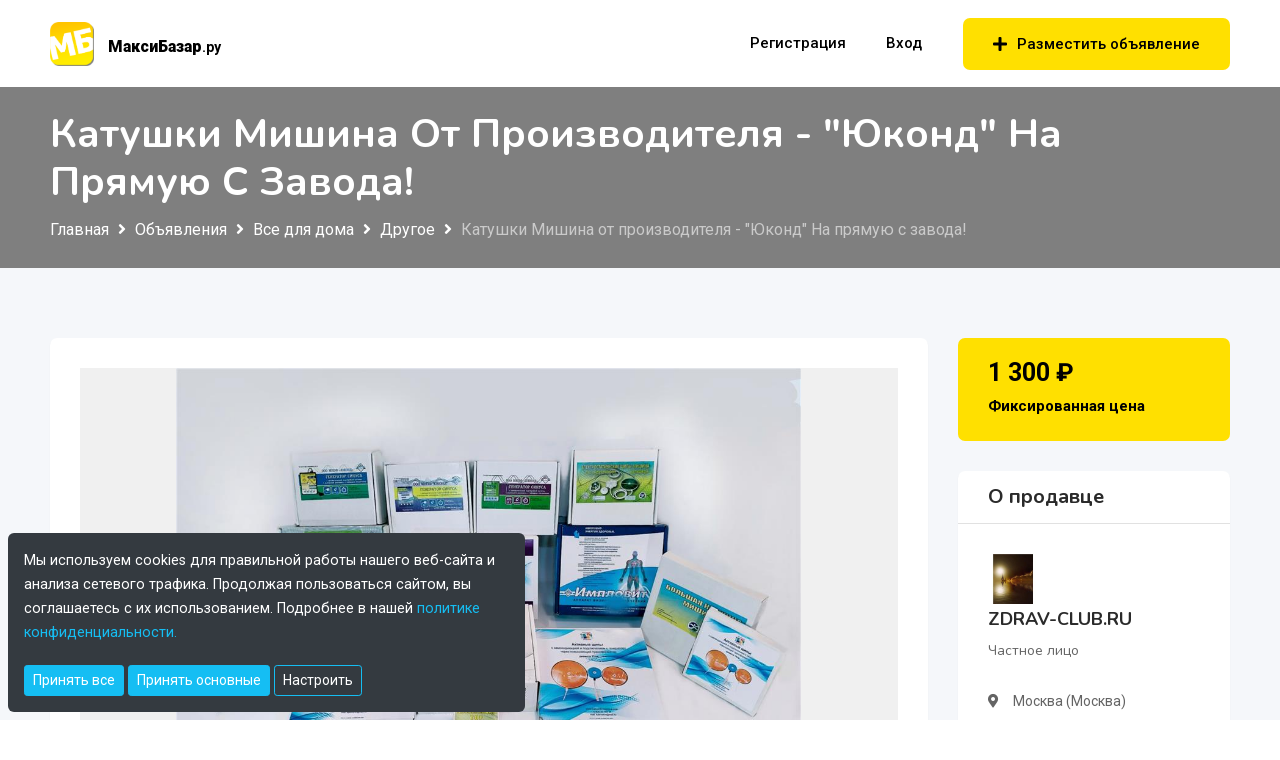

--- FILE ---
content_type: text/html; charset=utf-8
request_url: https://maxibazar.ru/product/katushki-mishina-ot-proizvoditelja-jukond-na-prjamuju-s-zavoda
body_size: 60181
content:

<!DOCTYPE html>
<html class="no-js" lang="ru">
<head>
    <!-- Meta Data -->
    <meta charset="UTF-8">
    <meta http-equiv="X-UA-Compatible" content="IE=edge">
    <title>Катушки Мишина от производителя - &quot;Юконд&quot; На прямую с завода! - купить - Москва (Москва) - Все для дома - МаксиБазар.ру</title>
    <meta name="description" content="В продаже Катушки Мишина от производителя - &quot;Юконд&quot; Тольятти,
Мы отправляем приборы по всей России и предоставляем возможность отслеживать путь вашего заказа!
Доставка приборов по всей России Бесплатно, наложенным платежом без пред оплаты итд, (Ежедневно с 9,00 до 19,00)                           ">
    <meta name="viewport" content="width=device-width, initial-scale=1, shrink-to-fit=no">
	<meta name="robots" content="index, follow">
    <meta property="og:description" content="Объявление продажи или аренды Катушки Мишина от производителя - &quot;Юконд&quot; На прямую с завода! от продавца из Москва (Москва). Это и многое другое на маркетплейсе МаксиБазар.ру">
    <link rel="canonical" href="https://maxibazar.ru/product/katushki-mishina-ot-proizvoditelja-jukond-na-prjamuju-s-zavoda" />
    <!-- OG -->
	<meta property="og:site_name" content="МаксиБазар.ру">
	<meta property="og:description" content="Объявление продажи или аренды Катушки Мишина от производителя - &quot;Юконд&quot; На прямую с завода! от продавца из Москва (Москва). Это и многое другое на маркетплейсе МаксиБазар.ру">
	<meta property="og:title" content="Катушки Мишина от производителя - &quot;Юконд&quot; На прямую с завода! - купить - Москва (Москва) - Все для дома - МаксиБазар.ру">
	<meta property="og:image" content="https://maxibazar.ru/media/ogimg.jpg">
	<meta property="og:image:width" content="1200">
	<meta property="og:image:height" content="630">
	<meta property="og:url" content="https://maxibazar.ru/product/katushki-mishina-ot-proizvoditelja-jukond-na-prjamuju-s-zavoda">
	<meta property="og:type" content="product">
	<meta name="theme-color" content="#ffffff">
	<!-- Favicon -->
	<link rel="shortcut icon" type="image/png" href="../favicon.png">
	<link rel="apple-touch-icon" sizes="180x180" href="../apple-touch-icon.png">
	<link rel="icon" type="image/png" sizes="32x32" href="../favicon-32x32.png">
	<link rel="icon" type="image/png" sizes="16x16" href="../favicon-16x16.png">
    <!-- Bootstrap CSS -->
    <link rel="stylesheet" href="../dependencies/bootstrap/css/bootstrap.min.css">
    <!-- FontAwesome CSS -->
    <link rel="stylesheet" href="../dependencies/fontawesome/css/all.min.css">
    <!-- Owl Carousel CSS -->
    <link rel="stylesheet" href="../dependencies/owl.carousel/css/owl.carousel.min.css">
    <link rel="stylesheet" href="../dependencies/owl.carousel/css/owl.theme.default.min.css">
    <!-- Animated Headlines CSS -->
    <link rel="stylesheet" href="../dependencies/jquery-animated-headlines/css/jquery.animatedheadline.css">
    <!-- Magnific Popup CSS -->
    <link rel="stylesheet" href="../dependencies/magnific-popup/css/magnific-popup.css">
    <!-- Animate CSS -->
    <link rel="stylesheet" href="../dependencies/animate.css/css/animate.min.css">
    <!-- Meanmenu CSS -->
    <link rel="stylesheet" href="../dependencies/meanmenu/css/meanmenu.min.css">
    <!-- Site Stylesheet -->
    <link rel="stylesheet" href="../assets/css/app.css?v=6">
	<link rel="stylesheet" href="../assets/css/upd.css">
    <!-- Google Web Fonts -->
    <link href="https://fonts.googleapis.com/css?family=Nunito:300,300i,400,400i,600,600i,700,700i,800,800i&display=swap" rel="stylesheet">
    <link href="https://fonts.googleapis.com/css?family=Roboto:300,300i,400,400i,500,500i,700,700i,900,900i&display=swap" rel="stylesheet">
    <style type="text/css">
        .spin-button:disabled::before { content: "<i class='fa fa-spinner fa-pulse fa-1x fa-fw'></i>"; }
    </style>
	<script type="application/ld+json">
	{
	  "@context": "https://schema.org",
	  "@type": "Organization",
	  "name": "МаксиБазар.ру",
	  "alternateName": "Доска бесплатных объявлений",
	  "url": "https://maxibazar.ru",
	  "logo": "https://maxibazar.ru/media/logo-dark.png",
	  "image": "https://maxibazar.ru/media/ogimg.jpg",
	  "description": "Бесплатная доска объявлений по России: недвижимость, авто, работа, услуги. Подача объявлений без комиссии!",
	  "address": {
		"@type": "PostalAddress",
		"addressCountry": "RU"
	  }
	}
	</script>
	<script type="application/ld+json">
	{
	  "@context": "https://schema.org",
	  "@type": "WebSite",
	  "name": "МаксиБазар.ру",
	  "description": "Бесплатная доска объявлений по России: недвижимость, авто, работа, услуги",
	  "url": "https://maxibazar.ru",
	  "potentialAction": {
		"@type": "SearchAction",
		"target": "https://maxibazar.ru/vse-obyavleniya?q={search_term_string}",
		"query-input": "required name=search_term_string"
	  }
	}
	</script>
    <script type="application/ld+json">
    {
        "@context": "https://schema.org",
        "@type": "Product",
        "name": "Катушки Мишина от производителя - &quot;Юконд&quot; На прямую с завода!",
        "description": "В продаже Катушки Мишина от производителя - &quot;Юконд&quot; Тольятти,\nМы отправляем приборы по всей России и предоставляем возможность отслеживать путь вашего заказа!\nДоставка приборов по всей России Бесплатно, наложенным платежом без пред оплаты итд, (Ежедневно с 9,00 до 19,00)                                                                                                                                                                \nКонсультация и приём заказов по тел, и на почту,\nГарантия качества 1 год,\nПриборы всегда в Наличии (все модели генераторов синуса ТГС-4,5,3,7А ,Импловит, ТГСп1, и доп катушки - шипы,чистая статика,большая 22см,онкологическая №3 )\nКатушка Мишина&#187;, это изобретение нашего соотечественника, физика Александра Мишина, названое его именем благодарными пользователями &#171;катушек. По сути, под общим понятием - &#171;Катушки Мишина&#187; подразумевается система, состоящая из &#171;катушек Мишина&#187; и генератора, подключённого к &#171;катушкам&#187;, работающем на резонансной частоте &#171;катушек&#187;. Такая система, предназначенная для лечения и оздоровления организма,\nЭффективность использования Катушек Мишина проверена временем,По сути это домашняя аптечка без применения мед препаратов,\n\nВ последнее время в сети интернет, появилось огромное количество сайтов предлагающих аппараты &#171;КАТУШКА МИШИНА&#187;. Это откровенные подделки и самоделки, которые, не соответствуют необходимым параметрам по выдаваемому сигналу, излучают избыточную мощность и в конечном итоге, просто ВРЕДНЫ и Опасны. Подделки дискредитируют саму технологию.\nБерегите свое здоровье, используйте только лицензированные аппараты!!!\n\nЗаказывая Катушки Мишина от производителя - &quot;Юконд&quot; Тольятти на прямую с завода Вы избегаете риска контакта с недобросовестными продавцами,\n\nДоставка по России\nДоставка осуществляется Почтой России или транспортными кампаниями:\nEMS (Стоимость доставки рассчитывается исходя из адреса доставки и веса вашего заказа)\nСДЭК (доставка до регионального офиса компании)\nДеловые линии (доставка до регионального офиса компании)\nСтоимость доставки по России обговаривается с менеджером интернет-магазина.\nВсе изделия при отправке проходят дополнительную упаковку, что гарантирует отсутствие механических повреждений\nПосле отправления на электронный адрес покупателя высылается номер почтового отправления, с помощью которого получатель отправления может самостоятельно отслеживать процесс пересылки и дату поступления отправления в почтовое отделение.\n\nВ объявлении указана цена за Катушку &quot;ТОР&quot;\nСмотрите другие объявления автора,",
        "image": [
            "https://maxibazar.ru/img/jci5e3zyau9YQ3In4JfLzB",
            "https://maxibazar.ru/img/KHGjOyZvDbAXPNHOFXc0RE",
            "https://maxibazar.ru/img/2nDWlShqhw4whAZ8bHEFFF",
            "https://maxibazar.ru/img/JvKUuIfF4LIYP1CruPREoB",
            "https://maxibazar.ru/img/vxl7mifNUJGFtaD4Rmu6DC",
            "https://maxibazar.ru/img/XI5jGn9k7xJ3vcLQXBWUzC"
            ],
        "url": "https://maxibazar.ru/product/katushki-mishina-ot-proizvoditelja-jukond-na-prjamuju-s-zavoda",
        "offers": {
            "@type": "Offer",
            "price": "1300",
            "priceCurrency": "RUB",
            "availability": "https://schema.org/InStock",
            "seller": {
                "@type": "Person",
                "name": "ZDRAV-CLUB.RU"
            }
        }
    }
    </script>
</head>
<body class="sticky-header">
	<div class="col-sm-12 col-md-12 col-lg-6 col-xl-5 cookie-consent" id="cookieMessage">
		<div class="cookie-consent-inner">
			<div>
				<p id="cookiesMsg">Мы используем cookies для правильной работы нашего веб-сайта и анализа сетевого трафика. Продолжая пользоваться сайтом, вы соглашаетесь с их использованием. Подробнее в нашей <a href="privacy-policy.html"> политике конфиденциальности.</a></p>
				<div id="cookies-setup" style="display:none;">
					<h5 style="margin-bottom:0;color:#fff;">Настройки Cookies</h5>
					<p>Подробная информация о cookies в <a href="privacy-policy.html"> политике конфиденциальности.</a></p>
					<div class="d-flex flex-column mt-3">
						<div>
                            <label class="mb-0">
                                <input type="checkbox" value="essential" checked="" disabled="">
                                Необходимые (Обязательные)
                            </label>
						</div>
						<span class="mb-2">Обеспечивают базовую функциональность сайта, аутентификацию и безопасность</span>
						<div>
                            <label class="mb-0">
                                <input type="checkbox" value="analytics">
                                Аналитические
                            </label>
						</div>
						<span class="mb-2">Яндекс.Метрика для анализа использования сайта и улучшения UX</span>
						<div>
                            <label class="mb-0">
                                <input type="checkbox" value="marketing">
                                Маркетинговые
                            </label>
						</div>
						<span class="mb-3">Персонализация рекламы и отслеживание эффективности кампаний</span>
					</div>
				</div>
				<div style="display:none;" id="cookiesSetup">
					<button type="button" class="btn btn-sm" onclick="cookieConsentBtn('all')">Принять все</button>
					<button type="button" class="btn btn-sm" onclick="cookieConsentBtn($('#cookies-setup input[type=checkbox]:checked').map((i,c) => c.value).get())">Сохранить настройки</button>
					<button type="button" class="btn btn-sm" style="background-color: transparent !important;" onclick="document.querySelectorAll('#cookiesSetup, #cookies-setup').forEach(el => el.style.display = 'none'); document.querySelectorAll('#cookiesBtn, #cookiesMsg').forEach(el => el.style.display = 'block')">Назад</button>
				</div>
				<div id="cookiesBtn">
					<button type="button" class="btn btn-sm" onclick="cookieConsentBtn('all')">Принять все</button>
					<button type="button" class="btn btn-sm" onclick="cookieConsentBtn('essential')">Принять основные</button>
					<button type="button" class="btn btn-sm" style="background-color: transparent !important;" onclick="document.querySelectorAll('#cookiesBtn, #cookiesMsg').forEach(el => el.style.display = 'none'); document.querySelectorAll('#cookiesSetup, #cookies-setup').forEach(el => el.style.display = 'block')">Настроить</button>
				</div>
			</div>
		</div>
    </div>
    
    <!--[if lte IE 9]>
    <p class="browserupgrade">You are using an <strong>outdated</strong> browser. Please <a href="https://browsehappy.com/">upgrade your browser</a> to improve your experience and security.</p>
  	<![endif]-->
    <!-- ScrollUp Start Here -->
    <a href="#wrapper" data-type="section-switch" class="scrollup">
        <i class="fas fa-angle-double-up"></i>
    </a>
    <!-- ScrollUp End Here -->
    <!-- Preloader Start Here -->
    <div id="preloader"></div>
    <!-- Preloader End Here -->
    <div id="wrapper" class="wrapper">

        <!-- Header Start -->
        <header class="header">
            <div id="rt-sticky-placeholder"></div>
            <div id="header-menu" class="header-menu menu-layout2">
                <div class="container">
                    <div class="row d-flex align-items-center">
                        <div class="col-lg-2 col-xl-2">
                            <div class="logo-area">
                                <ul id="expnd-desc-logo">
                                    <li>
                                        <a class="navtext" href="../index.html">
                                            <img src="../media/logo-dark.png" style="height: 44px;" alt="logo">
                                            <span><b>МаксиБазар</b>.ру</span>
                                        </a>
                                    </li>
                                </ul>
                            </div>
                        </div>
                        <div class="col-lg-6 col-xl-7 pdg-r-zero d-flex justify-content-end">
                            <nav id="dropdown" class="template-main-menu" data-path="..">
                                <ul>
                                    <li class="header-login-icon">
                                        <a href="../register.html" class="prm-color">Регистрация</a>
                                    </li>
                                    <li class="header-login-icon">
                                        <a href="../login.html" class="prm-color">Вход</a>
                                    </li>
                                    
                                    <li class="header-btn mbtdn">
                                        <a href="../post-ad.html" class="item-btn"><i class="fas fa-plus"></i> Разместить объявление</a>
                                    </li>
                                </ul>
                            </nav>
                        </div>
                        <div class="col-lg-4 col-xl-3 pdg-l-zero d-flex justify-content-end">
                            <div class="header-action-layout1">
                                <ul>
                                    <li class="header-btn">
                                        <a href="../post-ad.html" class="item-btn"><i class="fas fa-plus"></i>Разместить объявление</a>
                                    </li>
                                </ul>
                            </div>
                        </div>
                    </div>
                </div>
            </div>
        </header>
        <!-- Inner Banner Start -->
        <section class="inner-page-banner">
            <div class="container">
                <div class="row">
                    <div class="col-12">
						<h1 class="prdct-title">Катушки Мишина от производителя - &quot;Юконд&quot; На прямую с завода!</h1>
                        <div class="breadcrumbs-area">
                            
                                <ul>
                                    <li>
                                        <a href="..">Главная</a>
                                    </li>
                                    <li>
                                        <a href="../vse-obyavleniya/">Объявления</a>
                                    </li>
                                    
                                    <li>
                                        <a href="../vse-obyavleniya/vse-dlja-doma">Все для дома</a>
                                    </li>
                                    
                                    <li>
                                        <a href="../vse-obyavleniya/drugoe_2">Другое</a>
                                    </li>
                                    
                                    <li>Катушки Мишина от производителя - &quot;Юконд&quot; На прямую с завода!</li>
                                </ul>
                            
                        </div>
                    </div>
                </div>
            </div>
        </section>
        <!-- Product Start -->
        <section class="single-product-wrap-layout1 section-padding-equal-70 bg-accent">
            <div class="container">
                <!-- Sys messages -->
                
                
                
                <!-- // Sys messages -->
            </div>
            <div class="container">
                <div class="row">
                    <div class="col-xl-9 col-lg-8">
                        <div class="single-product-box-layout1">
                            <div class="product-info light-shadow-bg brdr-r-main">
                                <div class="product-content light-box-content">
                                    <div class="item-img-gallery">
                                        <div class="tab-content pimgbg">
                                            
                                            <div class='tab-pane fade show active' id='gallery6' role="tabpanel">
                                                <a href="#" onclick="return false">
                                                    <img class="prod-m-img" src='../img/jci5e3zyau9YQ3In4JfLzB' alt="Катушки Мишина от производителя - &quot;Юконд&quot; На прямую с завода!" data-zoom-image='../img/jci5e3zyau9YQ3In4JfLzB'>
                                                </a>
                                            </div>
                                            
                                            <div class='tab-pane fade' id='gallery7' role="tabpanel">
                                                <a href="#" onclick="return false">
                                                    <img class="prod-m-img" src='../img/KHGjOyZvDbAXPNHOFXc0RE' alt="Катушки Мишина от производителя - &quot;Юконд&quot; На прямую с завода!" data-zoom-image='../img/KHGjOyZvDbAXPNHOFXc0RE'>
                                                </a>
                                            </div>
                                            
                                            <div class='tab-pane fade' id='gallery8' role="tabpanel">
                                                <a href="#" onclick="return false">
                                                    <img class="prod-m-img" src='../img/2nDWlShqhw4whAZ8bHEFFF' alt="Катушки Мишина от производителя - &quot;Юконд&quot; На прямую с завода!" data-zoom-image='../img/2nDWlShqhw4whAZ8bHEFFF'>
                                                </a>
                                            </div>
                                            
                                            <div class='tab-pane fade' id='gallery9' role="tabpanel">
                                                <a href="#" onclick="return false">
                                                    <img class="prod-m-img" src='../img/JvKUuIfF4LIYP1CruPREoB' alt="Катушки Мишина от производителя - &quot;Юконд&quot; На прямую с завода!" data-zoom-image='../img/JvKUuIfF4LIYP1CruPREoB'>
                                                </a>
                                            </div>
                                            
                                            <div class='tab-pane fade' id='gallery10' role="tabpanel">
                                                <a href="#" onclick="return false">
                                                    <img class="prod-m-img" src='../img/vxl7mifNUJGFtaD4Rmu6DC' alt="Катушки Мишина от производителя - &quot;Юконд&quot; На прямую с завода!" data-zoom-image='../img/vxl7mifNUJGFtaD4Rmu6DC'>
                                                </a>
                                            </div>
                                            
                                            <div class='tab-pane fade' id='gallery11' role="tabpanel">
                                                <a href="#" onclick="return false">
                                                    <img class="prod-m-img" src='../img/XI5jGn9k7xJ3vcLQXBWUzC' alt="Катушки Мишина от производителя - &quot;Юконд&quot; На прямую с завода!" data-zoom-image='../img/XI5jGn9k7xJ3vcLQXBWUzC'>
                                                </a>
                                            </div>
                                            
                                        </div>
                                        <ul class="nav nav-tabs" role="tablist">
                                            
                                            <li class="nav-item">
                                                <a class='nav-link active' data-toggle="tab" href='#gallery6' role="tab" aria-selected="True">
                                                    <img class="prod-img" src='../img/jci5e3zyau9YQ3In4JfLzB' alt="">
                                                </a>
                                            </li>
                                            
                                            <li class="nav-item">
                                                <a class='nav-link' data-toggle="tab" href='#gallery7' role="tab" aria-selected="False">
                                                    <img class="prod-img" src='../img/KHGjOyZvDbAXPNHOFXc0RE' alt="">
                                                </a>
                                            </li>
                                            
                                            <li class="nav-item">
                                                <a class='nav-link' data-toggle="tab" href='#gallery8' role="tab" aria-selected="False">
                                                    <img class="prod-img" src='../img/2nDWlShqhw4whAZ8bHEFFF' alt="">
                                                </a>
                                            </li>
                                            
                                            <li class="nav-item">
                                                <a class='nav-link' data-toggle="tab" href='#gallery9' role="tab" aria-selected="False">
                                                    <img class="prod-img" src='../img/JvKUuIfF4LIYP1CruPREoB' alt="">
                                                </a>
                                            </li>
                                            
                                            <li class="nav-item">
                                                <a class='nav-link' data-toggle="tab" href='#gallery10' role="tab" aria-selected="False">
                                                    <img class="prod-img" src='../img/vxl7mifNUJGFtaD4Rmu6DC' alt="">
                                                </a>
                                            </li>
                                            
                                            <li class="nav-item">
                                                <a class='nav-link' data-toggle="tab" href='#gallery11' role="tab" aria-selected="False">
                                                    <img class="prod-img" src='../img/XI5jGn9k7xJ3vcLQXBWUzC' alt="">
                                                </a>
                                            </li>
                                            
                                        </ul>
                                    </div>
                                    <div class="single-entry-meta">
                                        <ul>
                                            <li><i class="far fa-clock"></i>Опубликовано: 14 апреля 2022 в 13:02</li>
                                            <li><i class="far fa-eye"></i>Просмотров: 689</li>
                                        </ul>
                                        <!--<div class="item-condition">New</div>-->
                                    </div>
                                    <div class="item-features mrg-bt-large">
                                        <h2 class="txt-w-line h3">Условия покупки</h3>
                                        <div id="specs" class="specs" style="display:inline-block">
                                            <ul>
                                                <li><b>Доставка </b><span>Почтой</span></li>
                                                <li><b>Состояние </b><span>Новое</span></li>
                                                <li><b>Оплата </b><span>По договорённости</span></li>
                                                <li><b>Гарантия </b><span>30 дней</span></li>
                                                <li><b>Доступность </b><span>В наличии</span></li>
                                            </ul>
                                        </div>
                                    </div>
                                    <div class="item-features">
                                        <h2 class="txt-w-line h3">Описание</h3>
                                        <div class="row">
                                            <div class="col-lg-12">
                                                <div class="left-side-content">
                                                    <p style="white-space:pre-wrap">В продаже Катушки Мишина от производителя - &quot;Юконд&quot; Тольятти,
Мы отправляем приборы по всей России и предоставляем возможность отслеживать путь вашего заказа!
Доставка приборов по всей России Бесплатно, наложенным платежом без пред оплаты итд, (Ежедневно с 9,00 до 19,00)                                                                                                                                                                
Консультация и приём заказов по тел, и на почту,
Гарантия качества 1 год,
Приборы всегда в Наличии (все модели генераторов синуса ТГС-4,5,3,7А ,Импловит, ТГСп1, и доп катушки - шипы,чистая статика,большая 22см,онкологическая №3 )
Катушка Мишина&#187;, это изобретение нашего соотечественника, физика Александра Мишина, названое его именем благодарными пользователями &#171;катушек. По сути, под общим понятием - &#171;Катушки Мишина&#187; подразумевается система, состоящая из &#171;катушек Мишина&#187; и генератора, подключённого к &#171;катушкам&#187;, работающем на резонансной частоте &#171;катушек&#187;. Такая система, предназначенная для лечения и оздоровления организма,
Эффективность использования Катушек Мишина проверена временем,По сути это домашняя аптечка без применения мед препаратов,

В последнее время в сети интернет, появилось огромное количество сайтов предлагающих аппараты &#171;КАТУШКА МИШИНА&#187;. Это откровенные подделки и самоделки, которые, не соответствуют необходимым параметрам по выдаваемому сигналу, излучают избыточную мощность и в конечном итоге, просто ВРЕДНЫ и Опасны. Подделки дискредитируют саму технологию.
Берегите свое здоровье, используйте только лицензированные аппараты!!!

Заказывая Катушки Мишина от производителя - &quot;Юконд&quot; Тольятти на прямую с завода Вы избегаете риска контакта с недобросовестными продавцами,

Доставка по России
Доставка осуществляется Почтой России или транспортными кампаниями:
EMS (Стоимость доставки рассчитывается исходя из адреса доставки и веса вашего заказа)
СДЭК (доставка до регионального офиса компании)
Деловые линии (доставка до регионального офиса компании)
Стоимость доставки по России обговаривается с менеджером интернет-магазина.
Все изделия при отправке проходят дополнительную упаковку, что гарантирует отсутствие механических повреждений
После отправления на электронный адрес покупателя высылается номер почтового отправления, с помощью которого получатель отправления может самостоятельно отслеживать процесс пересылки и дату поступления отправления в почтовое отделение.

В объявлении указана цена за Катушку &quot;ТОР&quot;
Смотрите другие объявления автора,</p>
                                                </div>
                                            </div>
                                        </div>
                                    </div>
                                    <!-- Auto desc -->
                                    
                                    <!-- // Auto desc -->
                                    <div class="item-action-area">
                                        <ul>
                                            <li class="inline-item" id="favorLink">
                                            <a href="#" onclick='toggleFavorites("9f4a3e5b-d877-4d33-9880-0b4f021e2368");return false'>
                                            <i class="far fa-heart"></i>Добавить в избранное
                                            
                                            </a></li>
                                            <li class="inline-item"><a href="#author-signal-ad" data-toggle="modal"><i class="fas fa-exclamation-triangle"></i>Пожаловаться</a></li>
                                            <!-- Social share -->
											<!--
											<li class="item-social">
                                                <span class="share-title">
                                                    <i class="fas fa-share-alt"></i>
                                                    Поделиться:
                                                </span>
												<a href="" class=""><i class=""></i></a>
                                            </li>
											-->
                                        </ul>
                                    </div>
                                </div>
                            </div>
                        </div>
                    </div>
                    <div class="col-xl-3 col-lg-4 sidebar-break-md sidebar-widget-area p-price-mob">
                        <div class="widget-lg widget-price">
                            <div class="item-price brdr-r-main">
                                1 300
                                <span class="currency-symbol"> ₽</span><br>
                                <span class="u-price">Фиксированная цена</span>
                            </div>
                            
                            
                            
                            
                        </div>
                        <div class="widget-lg widget-author-info widget-light-bg brdr-r-main">
                            <h3 class="widget-border-title">О продавце</h3>
                            <div class="author-content" style="padding: 1.875rem;">
                                <div class="item-img">
                                    <img src='../img/WhOlPogoJ2J2DcJCgi470F' class="prvnd-prod-logo" alt=" ">
                                </div>
                                <div class="author-name">
                                    
                                    
                                    <h4 class="author-title">
                                        <a href="../vendor/vendor.html?id=d4eee01b-f84e-44d0-b9ce-30f003b3b0b8">ZDRAV-CLUB.RU</a><br>
                                        <span class="slr-desc">Частное лицо</span>
                                    </h4>
                                </div>
                                <div class="author-meta">
                                    <ul>
                                        <li><i class="fas fa-map-marker-alt"></i>Москва (Москва)</li>
                                        
                                        <li>
                                            <i class="fas fa-shopping-basket"></i><a href='../vendor/vendor.html?id=d4eee01b-f84e-44d0-b9ce-30f003b3b0b8'>Все обьявления</a>
                                        </li>
                                        
                                    </ul>
                                </div>
                                
                                <div class='phone-number classima-phone-reveal non-revealed''>
                                    <div class="number"><i class="fas fa-phone"></i><span>+7987XXXXXXX</span></div>
                                    <div class="item-text">Показать номер</div>
                                </div>
                                
								
                                
                                <div class="author-mail">
                                    <a href="#" class="mail-btn" style="padding: 0.625rem 1rem;" data-toggle="modal" data-target="#author-mail">
                                        <i class="fas fa-envelope"></i>Написать продавцу
                                    </a>
                                </div>
                                
                            </div>
                        </div>
                        
                    </div>
                </div>
				<!-- Related products -->
				<div class="col-xl-9 col-lg-8 pl-0 pr-lg-2" style="margin-top: 1.875rem; padding-right:0;">
					
				</div>
				<!-- // Related products -->
            </div>
        </section>
        <!-- Footer Start -->
        <footer>
            <div class="footer-top-wrap">
                <div class="container">
                    <div class="row">
                        <div class="col-lg-4 col-sm-12">
                            <div class="footer-box-layout1">
                                <p><a href="https://maxibazar.ru" style="font-size: 1.6em;"><strong>МаксиБазар</strong>.ру</a><br>
                                Хотите найти другие объявления о продаже или аренде 
                                <a href="../vse-obyavleniya?q=%d0%9a%d0%b0%d1%82%d1%83%d1%88%d0%ba%d0%b8+%d0%9c%d0%b8%d1%88%d0%b8%d0%bd%d0%b0+%d0%be%d1%82+%d0%bf%d1%80%d0%be%d0%b8%d0%b7%d0%b2%d0%be%d0%b4%d0%b8%d1%82%d0%b5%d0%bb%d1%8f+-+%26quot%3b%d0%ae%d0%ba%d0%be%d0%bd%d0%b4%26quot%3b+%d0%9d%d0%b0+%d0%bf%d1%80%d1%8f%d0%bc%d1%83%d1%8e+%d1%81+%d0%b7%d0%b0%d0%b2%d0%be%d0%b4%d0%b0!">«Катушки Мишина от производителя - &quot;Юконд&quot; На прямую с завода!»</a>?
                                Попробуйте найти свежие объявления по категории
                                
                                <a href="../vse-obyavleniya?cat=8">«Все для дома», </a>
                                
                                <a href="../vse-obyavleniya?cat=75">«Другое», </a>
                                
                                либо изменить критерии поиска воспользовавшись поиском объявлений.</p>
                            </div>
                        </div>
                        <div class="col-lg-2"></div>
                        <div class="col-lg-3 col-sm-6">
                            <div class="footer-box-layout1">
                                <div class="footer-title">
                                    <h3>Пользователю</h3>
                                </div>
                                <div class="footer-menu-box">
                                    <ul>
                                        <li><a href="../post-ad.html">Разместить объявление</a></li>
                                        <li><a href="../account.html">Личный кабинет</a></li>
                                        <li><a href="../register.html">Регистрация</a></li>
                                        <li><a href="../vse-obyavleniya">Свежие объявления</a></li>
                                        <li><a href="../vse-obyavleniya?o=4">Популярные объявления</a></li>
                                    </ul>
                                </div>
                            </div>
                        </div>
                        <div class="col-lg-3 col-sm-6">
                            <div class="footer-box-layout1">
                                <div class="footer-title">
                                    <h3>Информация</h3>
                                </div>
                                <div class="footer-menu-box">
                                    <ul>
                                        
                                        <li><a href="../pub-rules.html">Правила публикации</a></li>
                                        <li><a href="../agreement.html">Пользовательское соглашение</a></li>
                                        <li><a href="../privacy-policy.html">Политика конфиденциальности</a></li>
                                        <li><a href="../adv.html">Реклама на сайте</a></li>
                                    </ul>
                                </div>
                            </div>
                        </div>
                    </div>
                </div>
            </div>
            <div class="footer-bottom-wrap">
                <div class="container">
                    <div class="row">
                        <div class="col-md-12">
                            <div class="copyright-text">
                                2026 © MaxiBazar.ru
                            </div>
                        </div>
                    </div>
                </div>
            </div>
        </footer>
        <!-- Modal Start -->

		
        <!-- Author Mail Box -->
        <div class="modal fade author-mail-box" id="author-mail" tabindex="-1" role="dialog" aria-hidden="true">
            <div class="modal-dialog modal-dialog-centered" role="document">
                <div class="modal-content">
                    <div class="modal-header">
                        <span>Написать продавцу</span>
                        <button type="button" class="close" data-dismiss="modal" aria-label="Close">
                            <span aria-hidden="true">&times;</span>
                        </button>
                    </div>
                    <div class="modal-body">
                        <form action="../post-message.html" method="post" onsubmit="sendEmailMessage(this);return false;">
                            <input type="hidden" name="aid" value='9f4a3e5b-d877-4d33-9880-0b4f021e2368' />

                            <div class="form-group">
                                <input type="text" class="form-control" name="name" id="name" placeholder="Имя*" required="required" maxlength="30">
                            </div>
                            <div class="form-group">
                                <input type="email" class="form-control" name="email" id="email" placeholder="Email*" required="required" maxlength="100">
                            </div>


                            <div class="form-group">
                                <textarea class="form-control textarea" placeholder="Сообщение*" name="message" id="form-message" required="required" cols="10" rows="3"></textarea>
                            </div>
                            <div class="form-check pdg-zero mrg-bt-medium cndb">
                                <input type="checkbox" name="agree" value="yes" required="" id="agreeCheck">
                                <label class="form-check-label" for="agreeCheck">Я подтверждаю, что ознакомлен, согласен и полностью принимаю условия <a href="../agreement.html" target="_blank">«Пользовательского соглашения»</a> и <a href="../privacy-policy.html" target="_blank">«Политики конфиденциальности»</a></label>
                            </div>
                            <div class="form-group">
                                <button type="submit" class="sbmt-btn">
                                    <i class="button-disabled fa fa-spinner fa-pulse fa-1x fa-fw"></i>
                                    <span class="button-enabled">Отправить</span>
                                </button>
                            </div>
                        </form>
                    </div>
                </div>
            </div>
        </div>
        <!-- Signal -->
        <div class="modal fade author-mail-box" id="author-signal-ad" tabindex="-1" role="dialog" aria-hidden="true">
            <div class="modal-dialog modal-dialog-centered" role="document">
                <div class="modal-content">
                    <div class="modal-header">
                        <span>Пожаловаться на объявление</span>
                        <button type="button" class="close" data-dismiss="modal" aria-label="Close">
                            <span aria-hidden="true">&times;</span>
                        </button>
                    </div>
                    <div class="modal-body">
                        <form action="report-abuse.html" method="post" onsubmit="sendAbuseReport(this);return false">
                            <input type="hidden" name="aid" value='9f4a3e5b-d877-4d33-9880-0b4f021e2368' />
                            <p>Пожалуйста укажите причину жалобы</p>
                            <div class="form-group">
                                <div class="form-check">
                                    <input class="form-check-input" type="radio" name="reason" id="reason1" value="1" required="">
                                    <label class="form-check-label" for="reason1">Не соответствует описание, фото</label>
                                </div>
                                <div class="form-check">
                                    <input class="form-check-input" type="radio" name="reason" id="reason2" value="2" required="">
                                    <label class="form-check-label" for="reason2">Нарушение авторских прав</label>
                                </div>
                                <div class="form-check">
                                    <input class="form-check-input" type="radio" name="reason" id="reason3" value="3" required="">
                                    <label class="form-check-label" for="reason3">Мошеннические действия</label>
                                </div>
                            </div>
                            <div class="form-group">
                                <button type="submit">
                                    Отправить
                                </button>
                            </div>
                        </form>
                    </div>
                </div>
            </div>
        </div>
        <!-- Signal Sent -->
        <div class="modal fade author-mail-box" id="author-signal-ad-sent" tabindex="-1" role="dialog" aria-hidden="true">
            <div class="modal-dialog modal-dialog-centered" role="document">
                <div class="modal-content">
                    <div class="modal-header">
                        <span>Пожаловаться на объявление</span>
                        <button type="button" class="close" data-dismiss="modal" aria-label="Close">
                            <span aria-hidden="true">&times;</span>
                        </button>
                    </div>
                    <div class="modal-body">

                        <div class="col-md-12 p-l p-r">
                            <div class="modal-icon g-ico">
                                <i class="fa fa-check"></i>
                            </div>
                        </div>
                        <div class="col-md-12 p-l p-r">
                            <p class="text-center">Жалоба на объявление успешно отправлена</p>
                        </div>

                    </div>
                </div>
            </div>
        </div>

        

        
		<!-- Exchange Mail Unlogged -->
        <div class="modal fade author-mail-box" id="author-mail-exchange" tabindex="-1" role="dialog" aria-hidden="true">
            <div class="modal-dialog modal-dialog-centered" role="document">
                <div class="modal-content">
                    <div class="modal-header">
                        <button type="button" class="close" data-dismiss="modal" aria-label="Close">
                            <span aria-hidden="true">&times;</span>
                        </button>
                    </div>
                    <div class="modal-body">
                        <div class="col-md-12 p-l p-r">
                            <div class="modal-icon o-ico">
                                <i class="fa fa-exclamation-circle"></i>
                            </div>
                        </div>
                        <div class="col-md-12 p-l p-r">
                            <p class="text-center">Обмен доступен только зарегистрированным пользователям.</p>
                            <p class="text-center">Для того чтобы отправить предложение обмена, пожалуйста, <a href="../login.html">авторизуйтесь</a> или <a href="../register.html">зарегистрируйтесь</a></p>
                        </div>
                    </div>
                </div>
            </div>
        </div>
        

        <!-- Mail Sent -->
        <div class="modal fade author-mail-box" id="author-mail-sent" tabindex="-1" role="dialog" aria-hidden="true">
            <div class="modal-dialog modal-dialog-centered" role="document">
                <div class="modal-content">
                    <div class="modal-header">
                        <button type="button" class="close" data-dismiss="modal" aria-label="Close">
                            <span aria-hidden="true">&times;</span>
                        </button>
                    </div>
                    <div class="modal-body">

                        <div class="col-md-12 p-l p-r">
                            <div class="modal-icon g-ico">
                                <i class="fa fa-check"></i>
                            </div>
                        </div>
                        <div class="col-md-12 p-l p-r">
                            <p class="text-center">Ваше сообщение успешно отправлено</p>
                        </div>

                    </div>
                </div>
            </div>
        </div>
        <!-- Mail limit -->
        <div class="modal fade author-mail-box" id="author-mail-limit" tabindex="-1" role="dialog" aria-hidden="true">
            <div class="modal-dialog modal-dialog-centered" role="document">
                <div class="modal-content">
                    <div class="modal-header">
                        <button type="button" class="close" data-dismiss="modal" aria-label="Close">
                            <span aria-hidden="true">&times;</span>
                        </button>
                    </div>
                    <div class="modal-body">

                        <div class="col-md-12 p-l p-r">
                            <div class="modal-icon o-ico">
                                <i class="fa fa-exclamation-circle"></i>
                            </div>
                        </div>
                        <div class="col-md-12 p-l p-r">
                            <p class="text-center">Превышен лимит на отправку сообщений для данного объявления</p>
                            <p id="unauthorizedLimit" class="text-center">Для того чтобы отправить еще одно сообщение, пожалуйста, <a href="../login.html">авторизуйтесь</a> или <a href="../register.html">зарегистрируйтесь</a></p>
                            
                        </div>

                    </div>
                </div>
            </div>
        </div>
    </div>
    <!-- Jquery Js -->
    <script src="../dependencies/jquery/js/jquery.min.js"></script>
    <!-- Bootstrap Js -->
    <script src="../dependencies/bootstrap/js/bootstrap.min.js"></script>
    <!-- Owl Carousel Js -->
    <script src="../dependencies/owl.carousel/js/owl.carousel.min.js"></script>
    <!-- Animated Headline Js -->
    <script src="../dependencies/jquery-animated-headlines/js/jquery.animatedheadline.min.js"></script>
    <!-- Meanmenu Js -->
    <script src="../dependencies/meanmenu/js/jquery.meanmenu.min.js"></script>

    <script src="../dependencies/jquery-form/js/jquery.form.min.js"></script>
    <!-- Site Scripts -->
    <script src="../assets/js/common.js"></script>
    <script src="../assets/js/app.js?v=1"></script>
	<script src="../assets/js/sup.js"></script>
    <script>
        function sendEmailMessage(f) {
            var submitButton = $(f).find("button[type=submit]");
            submitButton.prop('disabled', true);
            $(f).ajaxSubmit({
                success: function() { 
                    submitButton.prop('disabled', false);
                    $("#author-mail").modal('hide');
                    $("#author-mail-sent").modal('show');
                },
                error: function(e) {
                    submitButton.prop('disabled', false);
                    $("#author-mail").modal('hide');
                    if (e.status == 403) {
                        if (e.responseText.match(/<title>Limit on sending messages exceeded<\/title>/)) {
                            $("#author-mail-limit").modal('show');
                        }
                    }
                }
            })
        }
        function sendExchangeMessage(f) {
            var submitButton = $(f).find("button[type=submit]");
            submitButton.prop('disabled', true);
            $(f).ajaxSubmit({
                success: function() { 
                    submitButton.prop('disabled', false);
                    $("#author-mail-exchange").modal('hide');
                    location.reload();
                    //$("#author-mail-sent").modal('show');
                },
                error: function(e) {
                    submitButton.prop('disabled', false);
                    $("#author-mail-exchange").modal('hide');
                    if (e.status == 403) {
                        if (e.responseText.match(/<title>Limit on sending messages exceeded<\/title>/)) {
                            $("#author-mail-limit").modal('show');
                        }
                    }
                }
            })
        }
        function selectImage() {
            $("#postImage").trigger('click');
        }
        function sendAbuseReport(f) {
            $(f).ajaxSubmit({
                success: function() {
                    $("#author-signal-ad").modal("hide");
                    $("#author-signal-ad-sent").modal("show");        
                },
                error: function(e) {
                    $("#author-signal-ad").modal("hide");
                    $("#author-signal-ad-sent").modal("show");
                }
            });
        }
        function toggleFavorites(id) {
            $.post(
                '../control.ashx',
                { mode: 'toggleFavorites', id: id },
                ajaxUpdate
            );
            return false;
        }
        function showPostedImage(data) {
            var mm = /<newid>(.*)<\/newid>/.exec(data);
            if (mm && mm[1]) {
                $("#exgalleryPlaceHolder").hide();
                $("#exgallery").append(
                    '<div class="col-md-3 mt-3 f-box" id="img-' + mm[1] + '">'
                    + '<div class="f-box-cont br-main">'
                        + '<a href="#" title="Удалить" class="f-b-close" onclick="removeImage(this);return false">x</a>'
                        + '<div><img src="../img/'+mm[1]+'" class="f-box-img br-main"></div>'
                    + '</div></div>'
                );
            }
        }
        function removeImage(o) {
            var im = $(o).closest('div[id^=img-]');
            if (im.length > 0) {
                var id = im[0].id.substr(4);
                $.post("../control.ashx", { mode: 'removeImage', id: id });
            }
            im.hide();
        }
        $(document).ready(function () {
            $("#imgUploader").resetForm();
            $("#postImage").on('change', function () {
                $("#imgUploader").ajaxSubmit(showPostedImage);
            });
            $(".non-revealed").on("click", function() {
                document.location = "../login.html?ReturnUrl=" + encodeURIComponent(document.location)
            });
        })
    </script>
</body>
</html>


--- FILE ---
content_type: text/css
request_url: https://maxibazar.ru/assets/css/upd.css
body_size: 7824
content:
/*---------------------------------------------
===================   
Updates
===================
--------------------------------------------*/
.prd-card-j {
	display: block;
	padding: 5.06rem;
	text-align: center;
	background-color: #76c3c6;
	color: white;
	font-weight: 500;
	font-size: 1.2rem;
}

/* Buttons */
.btn-style-main {
	background-color: #ff7f50;
	color: #ffffff;
	font-size: 1rem;
	font-weight: 700;
	width: 100%;
	border: 1px solid #ff7f50;
	border-radius: 0.25rem;
	height: 3.125rem;
	-webkit-transition: all 0.3s ease-in-out;
	transition: all 0.3s ease-in-out;
 }
.btn-style-main:hover {background-color: #ea5a25;}

.btn-style-main-hlw {
	background-color: transparent;
	border: 1px solid #ff7f50;
	color: #ff7f50;
	font-size: 1rem;
	font-weight: 700;
	width: 100%;
	border-radius: 0.25rem;
	height: 3.125rem;
	-webkit-transition: all 0.3s ease-in-out;
	transition: all 0.3s ease-in-out;
 }
.btn-style-main-hlw:hover {
	background-color: #ea5a25;
	border: 1px solid #ff7f50;
	color: #ffffff;
}

/* General */
.brdr-r-main {border-radius: .4375rem!important;}
.main-shadow {box-shadow: 0 0.0625rem 0.0625rem 0 rgba(0, 0, 0, 0.1)!important;}
.brdr-r-btn-main, .brdr-r-btn-main a {border-radius:.3rem!important;}

.txt-w-line {
	position: relative;
	font-weight: 700;
	margin-bottom: 1.25rem;
	padding-bottom: 0.9375rem;
}
.txt-w-line::after{
	content: "";
	height: 0.25rem;
	width: 2.5rem;
	background-color: #ff7f50;
	position: absolute;
	bottom: 0;
	left: 0;
	z-index: 1;
 }

/* Card Border */
.c-border {border: 1px solid #e0e0e0;}

.card-header {padding: 0px 0px 12px!important;}
.filter-item-list {
	margin-bottom:15px;
	border-radius:8px;
}
.widget-filter .accordion-box .filter-item-list > .card-header > .parent-list::before {
	position: absolute;
	content: "";
	width: 30px;
	height: 3px;
	background-color: #ff7f50;
	bottom: 0;
}

/* Text colors */
.txt-style-one {color: #ff6f3a;}
.txt-style-one:hover {color: #ff6126;}
.a-footer {color: #a5a5a5;font-size: 0.9375rem;}

.btn-style-one {
	color: #fff;
	background-color: #ff6f3a;
	border-color: #ff6f3a;
}
.btn-style-one:hover {
	color: #fff;
	background-color: #ff6126;
	border-color: #ff6126;
}

/* Home Page Statistic */
.hp-stats {
	margin-top: 13%; 
	margin-bottom: -13%;
}

.hp-stats-txt-color {
	background: #ffffff3d;
}

.hp-stats-stl {
	line-height: 1.6rem; 
	font-size: 15pt; 
	color: #ffffff; 
	font-family: 'Nunito', sans-serif;
}

.hp-stats-stl span {
	font-weight: 700;
	font-size: 30pt;
}

.hp-stats-dv {
	width: 3%;
}

/* Product Page */
.prdct-title {
	z-index: 1;
	position: relative;
	font-size: 2.5rem;
	font-weight: 700;
	text-transform: capitalize;
	margin-bottom: 0.5rem;
	color: #ffffff;
}

/* Cookie Consent*/
.cookie-consent {font-size: .90rem; color: white; position: fixed; bottom: 0; padding: .5rem; z-index: 99999;}
.cookie-consent-inner {background-color: #343a40; padding: 1rem; border-radius: 6px; display: flex; align-items: center; gap: 1rem;}
.cookie-consent a {color: #15bef3!important;}
.cookie-consent p { color: #fff!important; line-height: 1.5rem!important;}
.cookie-consent a:hover {color: #14a3d0 !important;}
.cookie-consent button {color: #fff!important; background-color: #15bef3!important; border-color: #15bef3!important;}
.cookie-consent button:hover {color: #fff!important; background-color: #14a3d0 !important; border-color: #14a3d0!important;}

/* Home Page categories scroll*/
.hp-cat-bg {background: #eaeaea;}

.categories-scroll-container {
	position: relative;
	margin: 0 -15px;
	padding: 0 40px;
}

.categories-scroll-wrapper {
	overflow: hidden;
	position: relative;
}

.categories-scroll {
	display: flex;
	gap: 15px;
	padding: 10px 0;
	overflow-x: auto;
	scroll-behavior: smooth;
	scrollbar-width: none; /* Firefox */
	-ms-overflow-style: none; /* IE and Edge */
}

.categories-scroll::-webkit-scrollbar {display: none; /* Chrome, Safari and Opera */}

.category-scroll-item {
	flex: 0 0 calc(20% - 12px); /* 5 элементов в строке */
	min-width: 200px;
}

.category-card {
	display: flex;
	align-items: center;
	justify-content: space-between;
	padding: 15px;
	border: 1px solid #e0e0e0;
	border-radius: 8px;
	transition: all 0.3s ease;
	text-decoration: none;
	color: #333;
	background: white;
	height: 100%;
	min-height: 80px;
}

.category-card:hover {
	text-decoration: none;
	color: #333;
	border-color: #5c6f84;
}

.category-content {
	flex: 1;
	margin-right: 15px;
}

.category-name {
	font-size: 1rem;
	font-weight: 600;
	margin-bottom: 5px;
	line-height: 1.2;
}

.category-count {
	font-size: 0.85rem;
	color: #666;
	display: block;
}

.category-icon {
	font-size: 1.8rem;
	color: #5c6f84;
	flex-shrink: 0;
	transition: transform 0.3s ease;
}

.category-card:hover .category-icon {color: #5c6f84;}

.scroll-btn {
	position: absolute;
	top: 50%;
	transform: translateY(-50%);
	width: 40px;
	height: 40px;
	background: white;
	border: 1px solid #e0e0e0;
	border-radius: 50%;
	display: flex;
	align-items: center;
	justify-content: center;
	cursor: pointer;
	transition: all 0.3s ease;
	z-index: 10;
	box-shadow: 0 2px 8px rgba(0,0,0,0.1);
}

.scroll-btn:hover {
	background: #5c6f84;
	color: white;
	border-color: #5c6f84;
}

.scroll-btn-prev {left: 0;}

.scroll-btn-next {right: 0;}

.scroll-btn:disabled {
	opacity: 0.5;
	cursor: not-allowed;
}

.scroll-btn:disabled:hover {
	background: white;
	color: inherit;
	border-color: #e0e0e0;
}

/* How to Steps Hom Page */
.step-card {
	padding: 30px 20px;
	border: 1px solid #e0e0e0;
	border-radius: 10px;
	transition: transform 0.3s ease;
}
.step-card:hover {
	transform: translateY(-5px);
	box-shadow: 0rem 0.1875rem 0.3125rem 0.0625rem rgba(0, 0, 0, 0.2);
}
.step-number {
	width: 50px;
	height: 50px;
	background: #ff7f50;
	color: white;
	border-radius: 50%;
	display: flex;
	align-items: center;
	justify-content: center;
	font-size: 1.5rem;
	font-weight: bold;
	margin: 0 auto 20px;
}

/* Account Menu Selector */
.mb-acc-manu select {
	border: none;
	font-size: 1.2rem;
	font-weight: 600;
	border-radius: 0;
	padding: 1rem 1.875rem 1rem 1.875rem;
	position: relative;
	background: white;
	color: #ff7f50;
}

/* Responsive */
@media (max-width: 1200px) {
	.category-scroll-item {
		flex: 0 0 calc(25% - 12px);
		margin-left: 1px;
	}
}

@media (max-width: 992px) {
	.category-scroll-item {
		flex: 0 0 calc(33.333% - 12px);
		margin-left: 2px;
	}
}

@media (max-width: 991px) {
	.hp-stats {
		margin-top: 8%!important;
		margin-bottom: -7%!important;
	}
	.acc-menu {display:none!important;}
	.acc-m-menu {display:block!important;}
	.p-price-mob {margin-top: 1.875rem!important;}
}

@media (min-width: 1912px) {
	/* min-width: 1912px */
}

@media (max-width: 414px) {
	/* max-width: 414px */
}

@media (max-width: 414px) {
	/* max-width: 414px */
}

@media (max-width: 575px) {
	.hp-stats {
		margin-bottom: -15% !important;
	}
}

@media (max-width: 576px) {
	.category-scroll-item {
		flex: 0 0 calc(100% - 12px); 
		margin-left: 6px;
	}
}

@media (max-width: 767px) {
	/* max-width: 767px */
}

@media (max-width: 768px) {
	.categories-scroll-container {
		padding: 0 35px;
	}
	
	.category-scroll-item {
		flex: 0 0 calc(50% - 12px);
		min-width: 200px;
		margin-left: 3px;
	}
	
	.category-card {
		min-height: 70px;
		padding: 12px;
	}
	
	.category-name {
		font-size: 0.95rem;
	}
	
	.category-count {
		font-size: 0.8rem;
	}
	
	.category-icon {
		font-size: 1.5rem;
	}
	
	.scroll-btn {
		width: 35px;
		height: 35px;
	}
}